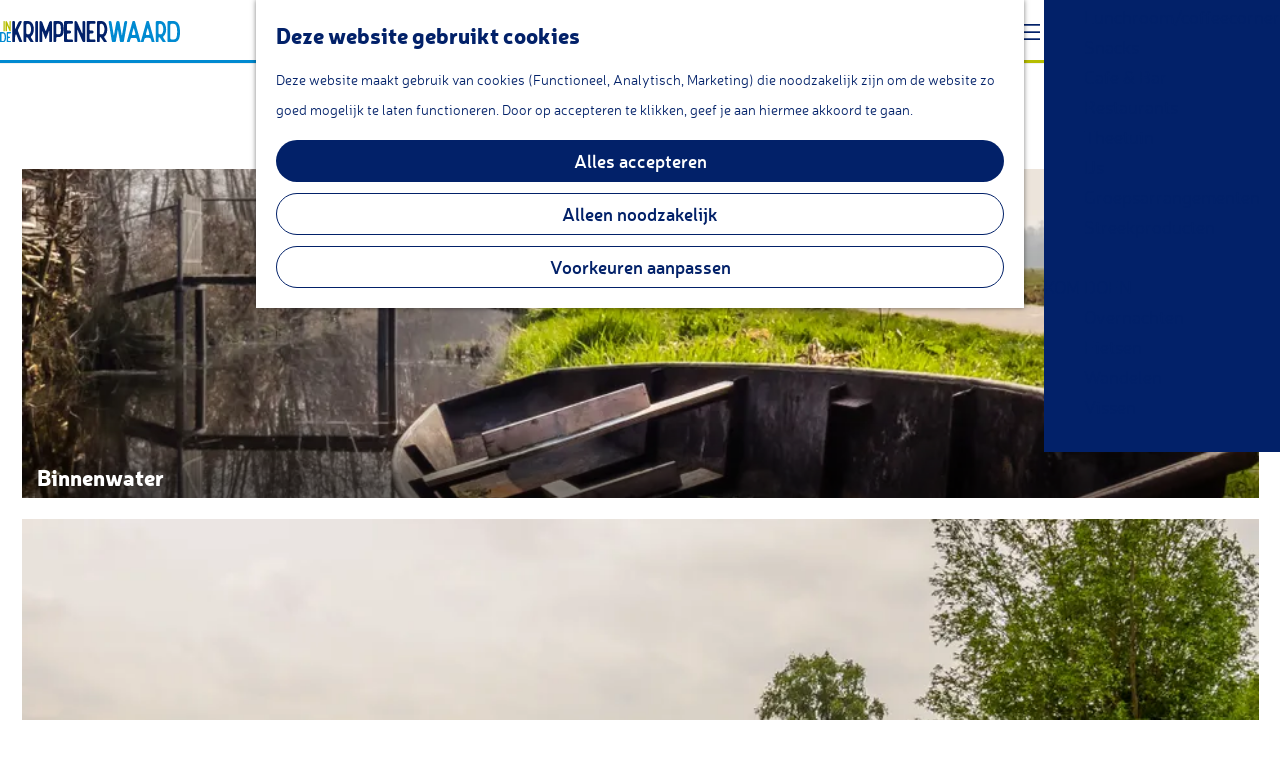

--- FILE ---
content_type: text/html; charset=UTF-8
request_url: https://www.indekrimpenerwaard.nl/kom-kijken/sport-actief/water
body_size: 6063
content:
<!DOCTYPE html>
<html lang="nl">
<head>
    <meta charset="utf-8">
    <meta http-equiv="X-UA-Compatible" content="IE=edge">
    <meta name="viewport" content="width=device-width, initial-scale=1.0">
    <meta name="theme-color" content="#b6bd00">
    <meta name="msvalidate.01" content="0165B6DFBFDC76DB95E5AD1E4C980388" />

    <title>
    water | In de Krimpenerwaard
    </title>

                                            <script>
                window.dataLayer = window.dataLayer || [];
                function gtag(){dataLayer.push(arguments);}

                gtag('consent', 'default', {
                    'ad_personalization': 'denied',
                    'ad_storage': 'denied',
                    'ad_user_data': 'denied',
                    'analytics_storage': 'denied',
                    'functionality_storage': 'denied',
                    'personalization_storage': 'denied',
                    'security_storage': 'granted',
                    'wait_for_update': 500
                });
                gtag('set', 'ads_data_redaction', true);
            </script>
                                    <!-- Google Tag Manager -->
            <script>(function(w,d,s,l,i){w[l]=w[l]||[];w[l].push(
                    {'gtm.start': new Date().getTime(),event:'gtm.js'}
                );var f=d.getElementsByTagName(s)[0],
                    j=d.createElement(s),dl=l!='dataLayer'?'&l='+l:'';j.async=true;j.src=
                    'https://www.googletagmanager.com/gtm.js?id='+i+dl;f.parentNode.insertBefore(j,f);
                })(window,document,'script','dataLayer','GTM-K6MX4LQ');
            </script>
            <!-- End Google Tag Manager -->
                                

                        <link rel="alternate" href="https://www.indekrimpenerwaard.nl/kom-kijken/sport-actief/water" hreflang="nl"/>
        
            
    <!-- SEO -->
    <meta name="robots" content="all">

<!-- Open Graph -->
<meta property="og:site_name" content="In de Krimpenerwaard">
    














    
            <link rel="shortcut icon" href="/build/assets/favicon.f0d2148532c81254e2d2.ico" type="image/x-icon">
    <link rel="apple-touch-icon" href="/build/assets/apple-touch-icon.e1923b43fa0f32d84f28.png">


        <link href="//hello.myfonts.net/count/3a6c7e" rel="stylesheet">

            <link rel="stylesheet" href="/build/main.2d609851472ea885e352.css">
    <link rel="stylesheet" href="/build/main-print.d568fa8dca449db071dd.css" media="print">


        <script>
  var odpClientApi = 'https\u003A\/\/www.indekrimpenerwaard.nl\/_client\/odp\/api';
  var clientFavorites = 'https\u003A\/\/www.indekrimpenerwaard.nl\/_client\/favorite';
</script>

<script src="/build/runtime.d85e91efc5d4737dcef5.bundle.js" defer></script>
<script src="/build/main.580aa42f5ccea7b048a3.bundle.js" defer></script>


    </head>

<body class="body--theme-default "                                                                                  data-first-pagepart="ContentGridPagePart-291"
                data-first-pagepart-options="is-grid has-title no-subtitle theme-default no-divider no-button no-background-image"
                                                    data-last-pagepart="ContentGridPagePart-291"
                data-last-pagepart-options="is-grid has-title no-subtitle theme-default no-divider no-button no-background-image"
                         data-instant-intensity="viewport" data-cookie-bundle-enabled="true">
                                                    <!-- Google Tag Manager (noscript) -->
            <noscript>
                <iframe src="https://www.googletagmanager.com/ns.html?id=GTM-K6MX4LQ"
                    height="0" width="0" style="display:none;visibility:hidden"></iframe>
            </noscript>
            <!-- End Google Tag Manager (noscript) -->
                        

                
        <header class="main-header navigation-is-closed">
        <a href="#main" class="header__skiplink">Ga naar inhoud</a>
        <div class="systembar">
            <div class="container-fluid">
                                    <a href="/contact"                             class="systembar__link">Contact</a>
                    |
                                    <a href="/en"  target="_blank"                             class="systembar__link">EN</a>
                    |
                                    <a href="/de"  target="_blank"                             class="systembar__link">DE</a>
                    |
                                    <a href="/fr"                             class="systembar__link">FR</a>
                    |
                                                                    <a href="/volledige-kaart" class="systembar__link">
                        <span class="icon-font icon-fill-marker2" aria-hidden="true"></span>
                        <span class="sr-only">Kaart</span>
                    </a>
                            </div>
        </div>
        <div class="container-fluid">
                                                                                <a href="/" class="main-header__logo">
            <img src="/build/assets/general/logo.0b01750881d2fb63f099.svg"
                    alt="In de Krimpenerwaard Logo"
                    class="main-header__logo__img">
            <span class="sr-only">Ga naar de homepage</span>
        </a>
    

            <div id="main-nav-wrapper" class="main-header__line main-header__menu-wrapper">
                                        <nav id="main-nav" class="main-header__nav main-nav" aria-label="Primair">
        <ul class="menu">
                                                                                            <li class="main-nav__parent-wrapper main-nav__parent-wrapper--has-children" data-a11y="close">
                                                        <a href="/kom-kijken" class="main-nav__link main-nav__link-parent main-nav__link--has-children    main-nav__link--active is-open main-nav-parent-link__theme--default"
                aria-haspopup="true" aria-expanded="false"
                aria-controls="menu__children-21"                aria-current="page"
                >
                            <span class="main-nav__link-title button-content--reset">Kom kijken</span>
                                                                                                                                    </a>
                                                                                    <ul id="menu__children-21" class="menu__children">
                                                                    <li class="main-nav__child-wrapper main-nav-child__theme--default">
                <a href="/kom-kijken/zilver" class="main-nav__link main-nav__link-child       main-nav-child-link__theme--default"
                                
                >
                            <span class="main-nav__link-title button-content--reset">Zilver</span>
                                                                                                                                    </a>
                                </li>
                                                                        <li class="main-nav__child-wrapper main-nav-child__theme--default">
                <a href="/kom-kijken/kaas" class="main-nav__link main-nav__link-child       main-nav-child-link__theme--default"
                                
                >
                            <span class="main-nav__link-title button-content--reset">Kaas</span>
                                                                                                                                    </a>
                                </li>
                                                                        <li class="main-nav__child-wrapper main-nav-child__theme--default">
                <a href="/kom-kijken/winkelen" class="main-nav__link main-nav__link-child       main-nav-child-link__theme--default"
                                
                >
                            <span class="main-nav__link-title button-content--reset">Winkelen</span>
                                                                                                                                    </a>
                                </li>
                                                                        <li class="main-nav__child-wrapper main-nav-child__theme--default">
                <a href="/kom-kijken/natuur" class="main-nav__link main-nav__link-child       main-nav-child-link__theme--default"
                                
                >
                            <span class="main-nav__link-title button-content--reset">Natuur</span>
                                                                                                                                    </a>
                                </li>
                                                                        <li class="main-nav__child-wrapper main-nav-child__theme--default">
                <a href="/kom-kijken/kunst-cultuur" class="main-nav__link main-nav__link-child       main-nav-child-link__theme--default"
                                
                >
                            <span class="main-nav__link-title button-content--reset">Kunst &amp; Cultuur</span>
                                                                                                                                    </a>
                                </li>
                                                                        <li class="main-nav__child-wrapper main-nav-child__theme--default">
                <a href="/kom-kijken/sport-actief" class="main-nav__link main-nav__link-child       main-nav-child-link__theme--default"
                                
                >
                            <span class="main-nav__link-title button-content--reset">Sport &amp; Actief</span>
                                                                                                                                    </a>
                                </li>
                                                                        <li class="main-nav__child-wrapper main-nav-child__theme--default">
                <a href="/kom-kijken/voor-kinderen" class="main-nav__link main-nav__link-child       main-nav-child-link__theme--default"
                                
                >
                            <span class="main-nav__link-title button-content--reset">Voor Kids</span>
                                                                                                                                    </a>
                                </li>
                                                                        <li class="main-nav__child-wrapper main-nav-child__theme--default">
                <a href="/kom-kijken/workshops" class="main-nav__link main-nav__link-child       main-nav-child-link__theme--default"
                                
                >
                            <span class="main-nav__link-title button-content--reset">Workshops</span>
                                                                                                                                    </a>
                                </li>
                                                                        <li class="main-nav__child-wrapper main-nav-child__theme--default">
                <a href="/kom-kijken/voor-groepen" class="main-nav__link main-nav__link-child       main-nav-child-link__theme--default"
                                
                >
                            <span class="main-nav__link-title button-content--reset">Voor Groepen</span>
                                                                                                                                    </a>
                                </li>
                                                                        <li class="main-nav__child-wrapper main-nav-child__theme--default">
                <a href="/kom-kijken/indooractiviteiten" class="main-nav__link main-nav__link-child       main-nav-child-link__theme--default"
                                
                >
                            <span class="main-nav__link-title button-content--reset">Indooractiviteiten</span>
                                                                                                                                    </a>
                                </li>
                                                </ul>
                                            </li>
                                    <li class="main-nav__parent-wrapper main-nav__parent-wrapper--has-children" data-a11y="close">
                                                        <a href="/kom-proeven" class="main-nav__link main-nav__link-parent main-nav__link--has-children      main-nav-parent-link__theme--default"
                aria-haspopup="true" aria-expanded="false"
                aria-controls="menu__children-23"                
                >
                            <span class="main-nav__link-title button-content--reset">Kom proeven</span>
                                                                                                                                    </a>
                                                                                    <ul id="menu__children-23" class="menu__children">
                                                                    <li class="main-nav__child-wrapper main-nav-child__theme--default">
                <a href="/kom-proeven/lunchroom-coffeecorner" class="main-nav__link main-nav__link-child       main-nav-child-link__theme--default"
                                
                >
                            <span class="main-nav__link-title button-content--reset">Lunchroom/coffeecorner</span>
                                                                                                                                    </a>
                                </li>
                                                                        <li class="main-nav__child-wrapper main-nav-child__theme--default">
                <a href="/kom-proeven/snacks" class="main-nav__link main-nav__link-child       main-nav-child-link__theme--default"
                                
                >
                            <span class="main-nav__link-title button-content--reset">Snacks</span>
                                                                                                                                    </a>
                                </li>
                                                                        <li class="main-nav__child-wrapper main-nav-child__theme--default">
                <a href="/kom-proeven/cafe-bar" class="main-nav__link main-nav__link-child       main-nav-child-link__theme--default"
                                
                >
                            <span class="main-nav__link-title button-content--reset">Cafe &amp; Bar</span>
                                                                                                                                    </a>
                                </li>
                                                                        <li class="main-nav__child-wrapper main-nav-child__theme--default">
                <a href="/kom-proeven/alle-restaurants" class="main-nav__link main-nav__link-child       main-nav-child-link__theme--default"
                                
                >
                            <span class="main-nav__link-title button-content--reset">Restaurants</span>
                                                                                                                                    </a>
                                </li>
                                                                        <li class="main-nav__child-wrapper main-nav-child__theme--default">
                <a href="/kom-proeven/theetuin" class="main-nav__link main-nav__link-child       main-nav-child-link__theme--default"
                                
                >
                            <span class="main-nav__link-title button-content--reset">Theetuin</span>
                                                                                                                                    </a>
                                </li>
                                                                        <li class="main-nav__child-wrapper main-nav-child__theme--default">
                <a href="/kom-proeven/ijs" class="main-nav__link main-nav__link-child       main-nav-child-link__theme--default"
                                
                >
                            <span class="main-nav__link-title button-content--reset">IJs</span>
                                                                                                                                    </a>
                                </li>
                                                                        <li class="main-nav__child-wrapper main-nav-child__theme--default">
                <a href="/kom-proeven/groepsarrangementen" class="main-nav__link main-nav__link-child       main-nav-child-link__theme--default"
                                
                >
                            <span class="main-nav__link-title button-content--reset">Groepsarrangementen</span>
                                                                                                                                    </a>
                                </li>
                                                                        <li class="main-nav__child-wrapper main-nav-child__theme--default">
                <a href="/kom-proeven/streekproducten" class="main-nav__link main-nav__link-child       main-nav-child-link__theme--default"
                                
                >
                            <span class="main-nav__link-title button-content--reset">Streekproducten</span>
                                                                                                                                    </a>
                                </li>
                                                </ul>
                                            </li>
                                    <li class="main-nav__parent-wrapper main-nav__parent-wrapper--has-children" data-a11y="close">
                                                        <a href="/kom-doen" class="main-nav__link main-nav__link-parent main-nav__link--has-children      main-nav-parent-link__theme--default"
                aria-haspopup="true" aria-expanded="false"
                aria-controls="menu__children-24"                
                >
                            <span class="main-nav__link-title button-content--reset">Kom doen</span>
                                                                                                                                    </a>
                                                                                    <ul id="menu__children-24" class="menu__children">
                                                                    <li class="main-nav__child-wrapper main-nav-child__theme--default">
                <a href="/kom-doen/verblijven" class="main-nav__link main-nav__link-child       main-nav-child-link__theme--default"
                                
                >
                            <span class="main-nav__link-title button-content--reset">Overnachten</span>
                                                                                                                                    </a>
                                </li>
                                                                        <li class="main-nav__child-wrapper main-nav-child__theme--default">
                <a href="/kom-doen/fietsen" class="main-nav__link main-nav__link-child       main-nav-child-link__theme--default"
                                
                >
                            <span class="main-nav__link-title button-content--reset">Fietsen</span>
                                                                                                                                    </a>
                                </li>
                                                                        <li class="main-nav__child-wrapper main-nav-child__theme--default">
                <a href="/kom-doen/wandelen" class="main-nav__link main-nav__link-child       main-nav-child-link__theme--default"
                                
                >
                            <span class="main-nav__link-title button-content--reset">Wandelen</span>
                                                                                                                                    </a>
                                </li>
                                                                        <li class="main-nav__child-wrapper main-nav-child__theme--default">
                <a href="/kom-doen/vissen" class="main-nav__link main-nav__link-child       main-nav-child-link__theme--default"
                                
                >
                            <span class="main-nav__link-title button-content--reset">Vissen</span>
                                                                                                                                    </a>
                                </li>
                                                </ul>
                                            </li>
                                                </ul>
    </nav>
    <div class="main-nav__overlay"></div>


                                <ul class="handles">
                                                                            <li class="handles__item handles__item--search">
                    <a href="/zoeken" class="handles__link " >
                        <span class="handles__icon icon-font icon-fill-magnifyglass" aria-hidden="true"></span>
                        <span class="handles__name">Zoeken</span>
                    </a>
                </li>
                    
                                            <li class="handles__item handles__item--navigation">
                <button class="handles__link handles__link--menu" aria-haspopup="dialog" aria-controls="main-nav"
                        aria-expanded="false">
                    <span class="handles__icon icon-font icon-fill-menu" title="Menu"
                            aria-hidden="true"></span>
                    <span class="handles__name">Menu</span>
                </button>
            </li>
        
                </ul>
            </div>
        </div>
    </header>

    
        <main id="main">

                                    
                    
                                        
        
                        
                                                                                            
        <section class="pagepart_wrapper pagepart_wrapper_type__ContentGridPagePart pagepart--theme-default
        pagepart_wrapper_type__header--has-title                pagepart_wrapper--has-header                                                pagepart--is-aligned-center
                 pagepart--is-grid"  >
                                    <span class="anchor" id="291-overal-water"></span>
                    
                            
                                    <header class="pagepart__header pagepart__header--is-aligned-center">
                                            <div class="pagepart__header-container container-fluid">
                                    <h2 class="pagepart__header-h2">
              <span class="pagepart__header-title">Overal water</span>
              
        
    </h2>
    
                        </div>
                                    </header>
                    
                    <div class="pagepart__content pagepart__content--is-aligned-center " >
                            
            <ul class="container-wide content-grid  content-grid--triple">
                                                                                    <li class="content-grid__tile content-grid__tile--default content-grid__tile--has-content list-item--reset" >
                                                                                        <div class="content-grid__content content-grid__content--has-title content-grid__content--has-text">

                                                                                                            <h3 class="content-grid__title">
                                            <span class="content-grid__title-heading">Binnenwater</span>
                                        </h3>
                                                                    
                                                                                                            <div class="content-grid__text">
                                            <p>De Krimpenerwaard is een waterrijk gebied met het kenmerkende slagenlandschap van smalle percelen en brede sloten. Er zijn tal van mogelijkheden om ook over water het gebied te ontdekken. Of je nu een kano wilt huren, lekker roeien, suppen of in een echte schouw varen.<br>
 </p>
                                        </div>
                                                                    
                            </div>
                                            
                                                                        <a class="content-grid__tile-overlay hover-tap link-overlay"
                                    href="/kom-kijken/sport-actief/varen" >
                                <span class="sr-only">Binnenwater</span>
                            </a>
                                            
                                                                                                                                                                                                                                                                                            <picture class="img__wrapper img--theme-default content-grid__image-container"
                    >
                                                                                                                                                                        <source type="image/webp"
                                        srcset="https://assets.plaece.nl/thumb/1UJYoHyaAv-Sp-Qxwz-f7UUN6KwgSqisrrkXC1jDQfc/resizing_type:fit/width:640/height:0/gravity:sm/enlarge:0/aHR0cHM6Ly9hc3NldHMucGxhZWNlLm5sL2t1bWEta3JpbXBlbmVyd2FhcmQvdXBsb2Fkcy9tZWRpYS81ZGNiMWI5YTExMmZkL25hdHV1ci00OC5qcGc.webp" media="(max-width: 767px)">
                                                                            <source srcset="https://assets.plaece.nl/thumb/5Csz-HcVdV2i5cwZCPp8d1Uf94EEpvfbn-TfqVoWkHE/resizing_type:fit/width:640/height:0/gravity:sm/enlarge:0/aHR0cHM6Ly9hc3NldHMucGxhZWNlLm5sL2t1bWEta3JpbXBlbmVyd2FhcmQvdXBsb2Fkcy9tZWRpYS81ZGNiMWI5YTExMmZkL25hdHV1ci00OC5qcGc.jpg" media="(max-width: 767px)">
                                                                                                                                                        <source type="image/webp"
                                        srcset="https://assets.plaece.nl/thumb/StHVNx27IZeFB5_gl4DOnahMwGQfV1953QXLAfOO4Ao/resizing_type:fit/width:960/height:0/gravity:sm/enlarge:0/aHR0cHM6Ly9hc3NldHMucGxhZWNlLm5sL2t1bWEta3JpbXBlbmVyd2FhcmQvdXBsb2Fkcy9tZWRpYS81ZGNiMWI5YTExMmZkL25hdHV1ci00OC5qcGc.webp">
                                                                            <source srcset="https://assets.plaece.nl/thumb/Ly21TxxHwHvy3DzGNGSYKtLRUFmq9aYOpz7qKOkHDfw/resizing_type:fit/width:960/height:0/gravity:sm/enlarge:0/aHR0cHM6Ly9hc3NldHMucGxhZWNlLm5sL2t1bWEta3JpbXBlbmVyd2FhcmQvdXBsb2Fkcy9tZWRpYS81ZGNiMWI5YTExMmZkL25hdHV1ci00OC5qcGc.jpg">
                                                    <img src="https://assets.plaece.nl/thumb/5Csz-HcVdV2i5cwZCPp8d1Uf94EEpvfbn-TfqVoWkHE/resizing_type:fit/width:640/height:0/gravity:sm/enlarge:0/aHR0cHM6Ly9hc3NldHMucGxhZWNlLm5sL2t1bWEta3JpbXBlbmVyd2FhcmQvdXBsb2Fkcy9tZWRpYS81ZGNiMWI5YTExMmZkL25hdHV1ci00OC5qcGc.jpg"
                        class="img__main "
                        alt="" loading="lazy"
                        >
            </picture>
                                                                        </li>
                                                                                    <li class="content-grid__tile content-grid__tile--default content-grid__tile--has-content list-item--reset" >
                                                                                        <div class="content-grid__content content-grid__content--has-title content-grid__content--has-text">

                                                                                                            <h3 class="content-grid__title">
                                            <span class="content-grid__title-heading">Buitenwater</span>
                                        </h3>
                                                                    
                                                                                                            <div class="content-grid__text">
                                            <p>De Krimpenerwaard; een eiland tussen de Lek, de Hollandse IJssel en de rivier de Vlist, is ook prima te bezoeken met je eigen boot.<br>
Er zijn langs de Lek maar liefst drie passantenhavens die je graag verwelkomen.<br>
 </p>
                                        </div>
                                                                    
                            </div>
                                            
                                                                        <a class="content-grid__tile-overlay hover-tap link-overlay"
                                    href="/kom-kijken/sport-actief/jachthavens" >
                                <span class="sr-only">Buitenwater</span>
                            </a>
                                            
                                                                                                                                                                                                                                                                                            <picture class="img__wrapper img--theme-default content-grid__image-container"
                    >
                                                                                                                                                                        <source type="image/webp"
                                        srcset="https://assets.plaece.nl/thumb/r3Kh3xeVXAubs7PtGwhgv9GKoZeEB2X-kvNJLSRcBp8/resizing_type:fit/width:640/height:0/gravity:sm/enlarge:0/aHR0cHM6Ly9hc3NldHMucGxhZWNlLm5sL2t1bWEta3JpbXBlbmVyd2FhcmQvdXBsb2Fkcy9tZWRpYS81ZGNiMWI5MTU3ZWYxL25hdHV1ci01Ny5qcGc.webp" media="(max-width: 767px)">
                                                                            <source srcset="https://assets.plaece.nl/thumb/LAf0bNLm0f2ZXEe16q27ljUIpuoo0meIB37fkFmzdCc/resizing_type:fit/width:640/height:0/gravity:sm/enlarge:0/aHR0cHM6Ly9hc3NldHMucGxhZWNlLm5sL2t1bWEta3JpbXBlbmVyd2FhcmQvdXBsb2Fkcy9tZWRpYS81ZGNiMWI5MTU3ZWYxL25hdHV1ci01Ny5qcGc.jpg" media="(max-width: 767px)">
                                                                                                                                                        <source type="image/webp"
                                        srcset="https://assets.plaece.nl/thumb/i1m3qgTvxP9y811c_04zy4nToRtyLKizvI8xoupy9mQ/resizing_type:fit/width:960/height:0/gravity:sm/enlarge:0/aHR0cHM6Ly9hc3NldHMucGxhZWNlLm5sL2t1bWEta3JpbXBlbmVyd2FhcmQvdXBsb2Fkcy9tZWRpYS81ZGNiMWI5MTU3ZWYxL25hdHV1ci01Ny5qcGc.webp">
                                                                            <source srcset="https://assets.plaece.nl/thumb/1ryM1usrs-6toXFjJTrSsXOxe5bgSrvBfyQfNur63AY/resizing_type:fit/width:960/height:0/gravity:sm/enlarge:0/aHR0cHM6Ly9hc3NldHMucGxhZWNlLm5sL2t1bWEta3JpbXBlbmVyd2FhcmQvdXBsb2Fkcy9tZWRpYS81ZGNiMWI5MTU3ZWYxL25hdHV1ci01Ny5qcGc.jpg">
                                                    <img src="https://assets.plaece.nl/thumb/LAf0bNLm0f2ZXEe16q27ljUIpuoo0meIB37fkFmzdCc/resizing_type:fit/width:640/height:0/gravity:sm/enlarge:0/aHR0cHM6Ly9hc3NldHMucGxhZWNlLm5sL2t1bWEta3JpbXBlbmVyd2FhcmQvdXBsb2Fkcy9tZWRpYS81ZGNiMWI5MTU3ZWYxL25hdHV1ci01Ny5qcGc.jpg"
                        class="img__main "
                        alt="" loading="lazy"
                        >
            </picture>
                                                                        </li>
                                                                                    <li class="content-grid__tile content-grid__tile--default content-grid__tile--has-content list-item--reset" >
                                                                                        <div class="content-grid__content content-grid__content--has-title content-grid__content--has-text">

                                                                                                            <h3 class="content-grid__title">
                                            <span class="content-grid__title-heading">viswater</span>
                                        </h3>
                                                                    
                                                                                                            <div class="content-grid__text">
                                            <p>Een uniek polderwatersysteem met een bijzonder goede visstand. Het gebied staat bekend om zijn geweldige snoekbestand en is vooral daarom in trek bij vele (inter)nationale vissers.</p>
                                        </div>
                                                                    
                            </div>
                                            
                                                                        <a class="content-grid__tile-overlay hover-tap link-overlay"
                                    href="/kom-doen/vissen" >
                                <span class="sr-only">viswater</span>
                            </a>
                                            
                                                                                                                                                                                                                                                                                            <picture class="img__wrapper img--theme-default content-grid__image-container"
                    >
                                                                                                                                                                        <source type="image/webp"
                                        srcset="https://assets.plaece.nl/thumb/gTS6AFNA6pmVM2a4JtRflI11mfPB2luJTiJvkmmk7xk/resizing_type:fit/width:640/height:0/gravity:sm/enlarge:0/aHR0cHM6Ly9hc3NldHMucGxhZWNlLm5sL2t1bWEta3JpbXBlbmVyd2FhcmQvdXBsb2Fkcy9tZWRpYS82M2QzYTRmMGNkY2UyL2ltZy0yMDIyMTAwMy13YTAwMDEuanBn.webp" media="(max-width: 767px)">
                                                                            <source srcset="https://assets.plaece.nl/thumb/QfobJxSbJbQT3ehghCsQgan4mc-0k_JcZbW_7ZGr-K8/resizing_type:fit/width:640/height:0/gravity:sm/enlarge:0/aHR0cHM6Ly9hc3NldHMucGxhZWNlLm5sL2t1bWEta3JpbXBlbmVyd2FhcmQvdXBsb2Fkcy9tZWRpYS82M2QzYTRmMGNkY2UyL2ltZy0yMDIyMTAwMy13YTAwMDEuanBn.jpg" media="(max-width: 767px)">
                                                                                                                                                        <source type="image/webp"
                                        srcset="https://assets.plaece.nl/thumb/6cX2J9_wfo48qImy_fXc_Bahj6HPV_yu1DBXg9FSaYM/resizing_type:fit/width:960/height:0/gravity:sm/enlarge:0/aHR0cHM6Ly9hc3NldHMucGxhZWNlLm5sL2t1bWEta3JpbXBlbmVyd2FhcmQvdXBsb2Fkcy9tZWRpYS82M2QzYTRmMGNkY2UyL2ltZy0yMDIyMTAwMy13YTAwMDEuanBn.webp">
                                                                            <source srcset="https://assets.plaece.nl/thumb/iF_L1xZNmNzdSDVON9MZaFRcDT8mdNRAYs-KdTyTR2Y/resizing_type:fit/width:960/height:0/gravity:sm/enlarge:0/aHR0cHM6Ly9hc3NldHMucGxhZWNlLm5sL2t1bWEta3JpbXBlbmVyd2FhcmQvdXBsb2Fkcy9tZWRpYS82M2QzYTRmMGNkY2UyL2ltZy0yMDIyMTAwMy13YTAwMDEuanBn.jpg">
                                                    <img src="https://assets.plaece.nl/thumb/QfobJxSbJbQT3ehghCsQgan4mc-0k_JcZbW_7ZGr-K8/resizing_type:fit/width:640/height:0/gravity:sm/enlarge:0/aHR0cHM6Ly9hc3NldHMucGxhZWNlLm5sL2t1bWEta3JpbXBlbmVyd2FhcmQvdXBsb2Fkcy9tZWRpYS82M2QzYTRmMGNkY2UyL2ltZy0yMDIyMTAwMy13YTAwMDEuanBn.jpg"
                        class="img__main "
                        alt="" loading="lazy"
                        >
            </picture>
                                                                        </li>
                    </ul>
    
            </div>
        
                </section>
    

    </main>

                
<footer class="footer">
    <div class="footer__top">
        <img class="footer__top-element" src="/build/assets/general/slagenlandschap.86cc310b1d28c9c3965c.svg" loading="lazy">
    </div>
        <section class="main-footer">
        <div class="container-fluid">
            <div class="footer__column footer__column--first">
                <h5 class="footer-nav__title">Meer Krimpenerwaard</h5>
                                    <a href="/over-de-krimpenerwaard"                             class="footer-nav__link">Over de Krimpenerwaard</a>
                                    <a href="/proef-de-krimpenerwaard"                             class="footer-nav__link">Proef de Krimpenerwaard</a>
                                    <a href="/agenda"  target="_blank"                             class="footer-nav__link">Evenementen in de Krimpenerwaard</a>
                                    <a href="/plan-je-bezoek/overnachten/alle-plekken-om-te-slapen"  target="_blank"                             class="footer-nav__link">Overnachten in de Krimpenerwaard</a>
                                    <a href="/kom-kijken/winkelen"  target="_blank"                             class="footer-nav__link">Winkelen in de Krimpenerwaard</a>
                                    <a href="/blijfeenswatlanger"                             class="footer-nav__link">Blijf eens wat langer</a>
                                                                                                                                                                                                                                                                                                                                    
                                    <div class="social">
                                                                                                                                                        <a class="social__link" href="https://www.facebook.com/IndeKrimpenerwaard"
                                                                                data-social="facebook"
                                        data-ga-category="social-media"
                                        data-ga-action="social-facebook">
                                                                            <span class="social__icon icon-font icon-fill-facebook"
                                                aria-hidden="true"></span>
                                                                                                                <span class="social__name">Facebook</span>
                                                                    </a>
                                                                                                                                                                                                            <a class="social__link" href="https://www.instagram.com/indekrimpenerwaard/"
                                                                                data-social="instagram"
                                        data-ga-category="social-media"
                                        data-ga-action="social-instagram">
                                                                            <span class="social__icon icon-font icon-fill-instagram"
                                                aria-hidden="true"></span>
                                                                                                                <span class="social__name">Instagram</span>
                                                                    </a>
                                                                                        </div>
                        
                            </div>
            <div class="footer__column footer__column--second">
                <h5 class="footer-nav__title">Meer Schoonhoven</h5>
                                    <a href="/schoonhoven"                             class="footer-nav__link">Zilverstad Schoonhoven</a>
                                    <a href="https://www.indekrimpenerwaard.nl/agenda?calendar_range=&amp;area%5B%5D=61&amp;search=&amp;sort=calendar&amp;order=desc"                             class="footer-nav__link">UITagenda Schoonhoven</a>
                                    <a href="https://www.indekrimpenerwaard.nl/schoonhoven/zilver"                             class="footer-nav__link">Kom alles te weten over zilver</a>
                                    <a href="https://www.indekrimpenerwaard.nl/schoonhoven/evenementen"  target="_blank"                             class="footer-nav__link">Evenementen in Schoonhoven</a>
                                    <a href="https://www.indekrimpenerwaard.nl/schoonhoven/overnachten"                             class="footer-nav__link">Overnachten in Schoonhoven</a>
                                    <a href="/schoonhoven/zilverstad-guide"  target="_blank"                             class="footer-nav__link">Bekijk de Zilverstad Guide</a>
                                    <a href="https://laposta.nl/f/sssrxjdohqgs"  target="_blank"                             class="footer-nav__link">Schrijf je in voor de nieuwsbrief</a>
                                
                                                                                                                                                                                                                                                                                                    
                                    <div class="social">
                                                                                                                                                        <a class="social__link" href="https://www.facebook.com/schoonhovenzilverstad"
                                        target="_blank" rel="noopener"                                        data-social="facebook"
                                        data-ga-category="social-media"
                                        data-ga-action="social-facebook">
                                                                            <span class="social__icon icon-font icon-fill-facebook"
                                                aria-hidden="true"></span>
                                                                                                                <span class="social__name">Facebook</span>
                                                                    </a>
                                                                                                                                                                                                            <a class="social__link" href="https://www.instagram.com/schoonhoven_zilverstad/"
                                        target="_blank" rel="noopener"                                        data-social="instagram"
                                        data-ga-category="social-media"
                                        data-ga-action="social-instagram">
                                                                            <span class="social__icon icon-font icon-fill-instagram"
                                                aria-hidden="true"></span>
                                                                                                                <span class="social__name">Instagram</span>
                                                                    </a>
                                                                                        </div>
                        
                            </div>

                            <div class="footer__column footer__column--third">
                    <h5 class="footer-nav__title">Plan je bezoek</h5>
                                            <a href="/plan-je-bezoek/naar-de-krimpenerwaard"                                 class="footer-nav__link">Naar de Krimpenerwaard</a>
                                            <a href="https://www.indekrimpenerwaard.nl/schoonhoven/naar-schoonhoven"                                 class="footer-nav__link">Naar de Zilverstad</a>
                                            <a href="/over-ons-contact"                                 class="footer-nav__link">Over ons &amp; contact</a>
                                            <a href="https://www.indekrimpenerwaard.nl/evenement"  target="_blank"                                 class="footer-nav__link">Evenement aanmelden</a>
                                    </div>
                                                    <div class="footer__column--voucher">
                    <a href="/cadeaubon" title="Geef een unieke Krimpenerwaard cadeaubon kado" class="footer__voucher-cta">
                    </a>
                    <img src="/build/assets/general/cadeaubon.ebbc0f8f65cab03d13db.png" alt="Geef een unieke Krimpenerwaard cadeaubon kado"
                            class="footer__voucher" loading="lazy">
                    <div class="footer__voucher-content">
                        <p class="footer__voucher-title">Bestel hier</p>
                        <p class="footer__voucher-subtitle">Krimpenerwaard Cadeaubon</p>
                    </div>
                </div>
                    </div>
    </section>

        <section class="sub-footer">
        <div class="container-fluid">
            &copy; 2026 In de Krimpenerwaard
                                                                    &nbsp; | &nbsp;
                            <button data-modal-ajax="/cookievoorkeuren" aria-haspopup="dialog"
                        class="sub-footer__info__link button--reset button--link">Cookievoorkeuren</button>
                        
            

                            &nbsp; | &nbsp;
                <a href="/cookies"                         class="disclaimer__link">Cookies</a>
                            &nbsp; | &nbsp;
                <a href="/privacy-statement"                         class="disclaimer__link">Privacy Statement</a>
            
                            

        </div>
    </section>
</footer>

    
        <div id="modal-spinner" class="modal-spinner spinner" style="display: none;"></div>

<dialog id="modal" class="modal">
    <button type="reset" class="modal-close" data-modal-close>
        <span class="button-content--reset icon-font icon-fill-close-large" title="Sluiten" aria-hidden="true"></span>
        <span class="sr-only">Sluiten</span>
    </button>
    <button type="reset" class="modal-close-underlay" aria-hidden="true" tabindex="-1" data-modal-close></button>
    <div id="modal-container" class="modal-container">

    </div>
</dialog>


                
                                        <dialog class="cookie-message__wrapper cookie-message__wrapper--full"
                    data-cookie-bar data-cookie-version="0" data-a11y="focusarray">
                <div class="cookie-message__scroll-container">
                                                                                                                    <h3 class="cookie-message__title">Deze website gebruikt cookies</h3>
                                                                                        <p class="cookie-message__text">
                                                        Deze website maakt gebruik van cookies (Functioneel, Analytisch, Marketing) die noodzakelijk zijn om de website zo goed mogelijk te laten functioneren. Door op accepteren te klikken, geef je aan hiermee akkoord te gaan.
                        </p>
                                    </div>
                                    <div class="cookie-message__button-wrapper">
                        <button class="btn cookie-message__button--accept-all" type="button"
                                data-ga-category="cookie"
                                data-ga-non-interaction
                                data-cookie-accept-all="functional,analytical,marketing"
                                data-cookie-consent-types="functionality_storage,analytics_storage,ad_personalization,ad_storage,ad_user_data,personalization_storage">
                            Alles accepteren
                        </button>
                        <button class="btn--outline cookie-message__button--accept-necessary"
                                type="button"
                                data-ga-category="cookie"
                                data-ga-non-interaction
                                data-cookie-accept-all="functional"
                                data-cookie-consent-types="functionality_storage">
                            Alleen noodzakelijk
                        </button>
                                                                            <button class="btn--outline cookie-message__button--accept-manual"
                                    data-modal-ajax="https://www.indekrimpenerwaard.nl/cookievoorkeuren"
                                    aria-haspopup="dialog"
                                    data-ga-category="cookie"
                                    data-ga-non-interaction>
                                Voorkeuren aanpassen</button>
                                            </div>
                                            </dialog>
            
    </body>
</html>


--- FILE ---
content_type: image/svg+xml
request_url: https://www.indekrimpenerwaard.nl/build/assets/general/slagenlandschap.86cc310b1d28c9c3965c.svg
body_size: -203
content:
<svg xmlns="http://www.w3.org/2000/svg" id="Layer_1" data-name="Layer 1" version="1.1" viewBox="0 0 2583.3 487.6"><defs><style>.cls-1{fill:#fff;stroke-width:0}</style></defs><path d="M1139.1.8 66 487.9H-1.7L1071.4.8h67.7zM1252.1.8 956.7 487.9H924L1219.3.8h32.8zM2581.9 487.9h-67.7L1441.1.8h67.7l1073.1 487.1zM1656.2 487.9h-32.7L1328.2.8h32.7l295.3 487.1z" class="cls-1"/></svg>
